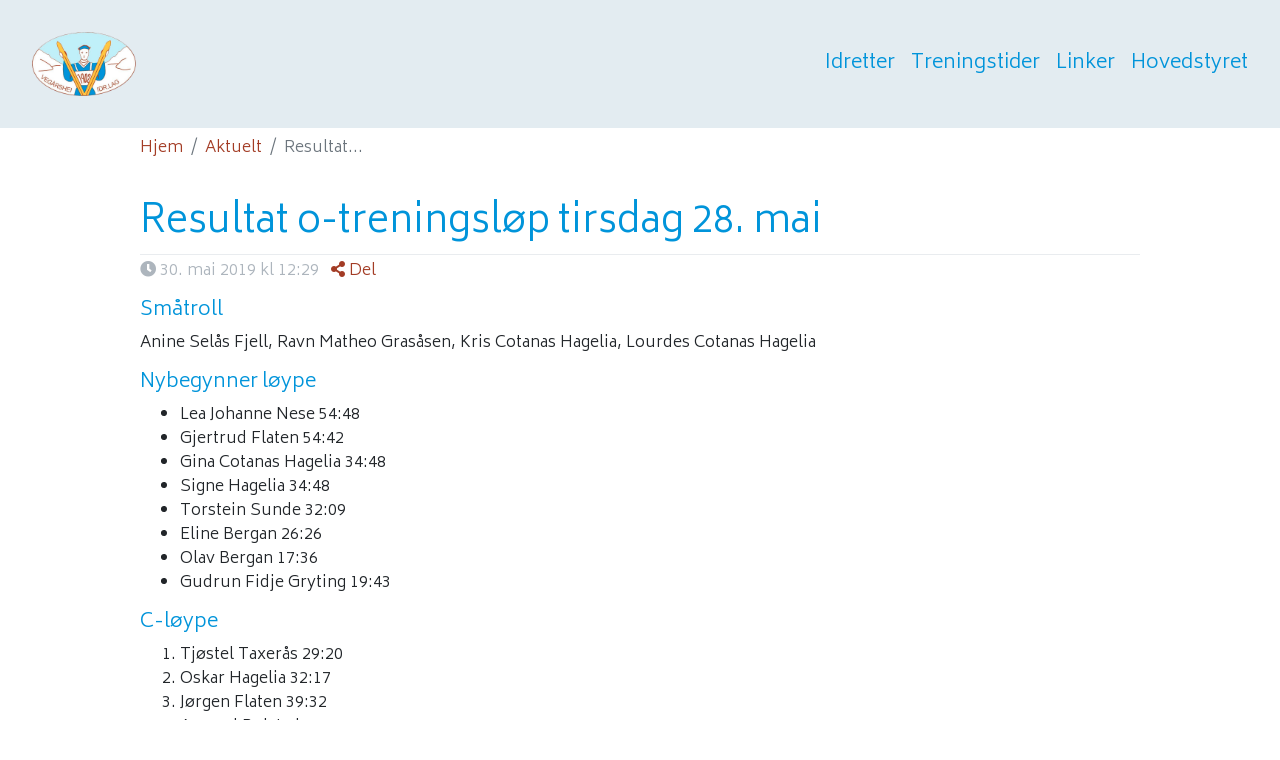

--- FILE ---
content_type: text/html; charset=utf-8
request_url: https://heia-heia.no/aktuelt/resultat-o-treningslop-tirsdag-28-mai/
body_size: 2995
content:
<!DOCTYPE html>
<html lang="nb">
<head>
    <meta charset="utf-8">
    <meta http-equiv="X-UA-Compatible" content="IE=edge">
    <meta name="viewport" content="width=device-width, initial-scale=1">
    <title>Resultat o-treningsl&#248;p tirsdag 28. mai | Heia heia</title>
    <meta property="og:title" content="Resultat o-treningsl&#248;p tirsdag 28. mai" />
    <meta name="twitter:title" content="Resultat o-treningsl&#248;p tirsdag 28. mai" />
    <meta property="og:image" content="https://heia-heia.no/css/Bootstrap/2021/heia-heia/favicon.png" />
    <meta name="twitter:image" content="https://heia-heia.no/css/Bootstrap/2021/heia-heia/favicon.png" />
    <meta property="og:type" content="article" />
    <meta property="og:url" content="https://heia-heia.no/aktuelt/resultat-o-treningslop-tirsdag-28-mai/" />	<meta property="article:published_time" content="2019-05-30T12:29:00Z"/> 	
    <meta property="article:modified_time" content="2021-04-13T14:12:04Z"/> 	

    <link href="/css/Bootstrap/2021/heia-heia/favicon.png" type="image/png" rel="shortcut icon" />
    <link href="/css/Bootstrap/2021/heia-heia/favicon.png" rel="apple-touch-icon" />
    <script src="/scripts/jquery-3.3.1.min.js"></script>
    <script src="/scripts/builds/hagbart-vip.min.js?cdv=1"></script>
    <link href="/css/Bootstrap/2021/heia-heia/init.min.css?cdv=1" rel="stylesheet" />
    
    
    
    



        
</head>
<body class="content-type-textpage content-name-resultat-o-treningslop-tirsdag-28-mai content-template-textpage content-parent-aktuelt content-level-3 " data-context="textpage" data-section="Aktuelt">
    
    

    
    
<nav class="navbar fixed-top">
    <a class="navbar-brand" href="/">Heia heia</a>
    <button class="navbar-toggler collapsed" type="button" data-toggle="collapse" data-target="#nav-main" aria-controls="nav-main" aria-expanded="false" aria-label="Toggle navigation">
        <i class="fas fa-bars"></i>
    </button>
    <div class="collapse navbar-collapse" id="nav-main">
                <ul class="navbar-nav">
                <li class="nav-item  nav-nosubchildren">
                    <a  href="/idretter/" title="Idretter"  class="nav-link">Idretter</a>
                </li>
                <li class="nav-item  nav-nosubchildren">
                    <a  href="/treningstider/" title="Treningstider"  class="nav-link">Treningstider</a>
                </li>
                <li class="nav-item  nav-nosubchildren">
                    <a  href="/linker/" title="Linker"  class="nav-link">Linker</a>
                </li>
                <li class="nav-item  nav-nosubchildren">
                    <a  href="/hovedstyret/" title="Hovedstyret"  class="nav-link">Hovedstyret</a>
                </li>
        </ul><!-- cms.render 06.01.2026 14:02:11 -->

    </div>
</nav>

<div class="container-main container">
    

    





        <nav class="breadcrumbs" aria-label="breadcrumbs">
            <ol class="breadcrumb">
                <li class="breadcrumb-item"><a href="/">Hjem</a></li>
                    <li class="breadcrumb-item"><a href="/aktuelt/">Aktuelt</a></li>
                <li class="breadcrumb-item active" aria-current="page">Resultat...</li>
            </ol>
        </nav>


<header>
    <h1>Resultat o-treningsl&#248;p tirsdag 28. mai</h1>
</header><div class="content">
    
    <p class="meta">
        <span><i class="fas fa-date"></i>30. mai 2019 kl 12:29</span>
        <a href="/share/" title="Del" class="share-link"><i class="fa fa-share-alt"></i><span class="cap-fa">Del</span></a>
    </p>

    




</div>

    <div class="umb-grid">
                <div class="grid-section">
    <div >
        <div class="row clearfix">
                <div class="col-md-12 column">
                    <div >
                                
    
<div class="rte-wrapper">
    <h4>Småtroll</h4>
<p>Anine Selås Fjell, Ravn Matheo Grasåsen, Kris Cotanas Hagelia, Lourdes Cotanas Hagelia</p>
<h4>Nybegynner løype</h4>
<ul>
<li>Lea Johanne Nese 54:48</li>
<li>Gjertrud Flaten 54:42</li>
<li>Gina Cotanas Hagelia 34:48</li>
<li>Signe Hagelia 34:48</li>
<li>Torstein Sunde 32:09</li>
<li>Eline Bergan 26:26</li>
<li>Olav Bergan 17:36</li>
<li>Gudrun Fidje Gryting 19:43</li>
</ul>
<h4>C-løype</h4>
<ol>
<li>Tjøstel Taxerås 29:20</li>
<li>Oskar Hagelia 32:17</li>
<li>Jørgen Flaten 39:32</li>
<li>Amund Bolstad 40:00</li>
<li>Aina Nilsen 1:06:32</li>
<li>Kristina Lerpold 1:06:35</li>
</ol>
<h4>A-løype</h4>
<ol>
<li>Anders Vestøl 32:21</li>
<li>Håvard Nilsen 38:57</li>
<li>Tallak Olav Gryting 45:31</li>
<li>Siri Hagelia 47:06</li>
<li>Anette Bergan 49:33</li>
<li>Arild Flaten 50:32</li>
<li>Ole Petter Vestøl 52:29</li>
<li>Jens Arild Kroken 55:54</li>
<li>Emma Smeland Nygårdseter 1:00:16</li>
<li>Knut Sunde 1:03:51</li>
<li>Tallak Bakken 1:04:31</li>
<li>Andreas Sommerfelt 1:08:45</li>
<li>Jørn Bergan 1:28:35</li>
</ol>
<p>Tuva Kraft Myren, deltatt</p>
</div>


                    </div>
                </div>        </div>
    </div>
                </div>
    </div>



    

    
</div>

        <footer>
            <div class="container-fluid">
                
    <div class="umb-grid">
                <div class="grid-section">
    <div >
        <div class="row clearfix">
                <div class="col-md-4 column">
                    <div >
                                
    
<div class="rte-wrapper">
    <div>
<div>
<h3 style="text-align: left;">Idretter</h3>
<ul>
<li><a href="/idretter/alpint/" title="Alpint">Alpint</a></li>
<li><a href="/idretter/fotball/" title="Fotball">Fotball</a></li>
<li><a href="/idretter/friidrett/" title="Friidrett">Friidrett</a></li>
<li><a href="/idretter/hopp/" title="Hopp">Hopp</a></li>
<li><a href="/idretter/handball/" title="Håndball">Håndball</a></li>
<li><a href="/idretter/langrenn/" title="Langrenn">Langrenn</a></li>
<li><a href="/idretter/orientering/" title="Orientering">Orientering</a></li>
<li><a href="/idretter/skiskyting/" title="Skiskyting">Skiskyting</a></li>
<li><a href="/idretter/sykkel/" title="Sykkel">Sykkel</a></li>
<li><a href="/idretter/triathlon/" title="Triathlon">Triathlon</a></li>
<li><a href="/idretter/trim/" title="Trim">Trim</a></li>
<li><a href="/idretter/volleyball/" title="Volleyball">Volleyball</a></li>
</ul>
</div>
</div>
</div>


                    </div>
                </div>                <div class="col-md-4 column">
                    <div >
                                
    
<div class="rte-wrapper">
    <div class="column is-6 is-3-widescreen">
<div class="content">
<h3 class="animated effectIsSet fadeInDown" style="text-align: left;">Kontakt oss</h3>
<p style="text-align: left;">E-post: <a href="mailto:web@heia-heia.no">web@heia-heia.no</a><br /><br /><strong>Vipps-nummer</strong></p>
<p style="text-align: left;">#103502 Hovedstyret<br />#103507 Sykkelgruppa<br />#98243 Langrennsgruppa<br />#103503 Orienteringsgruppa<br />#103505 Håndballgruppa<br />#103508 Fotballgruppa</p>
</div>
</div>
</div>


                    </div>
                </div>                <div class="col-md-4 column">
                    <div >
                                
    
<div class="rte-wrapper">
    <div>
<div>
<h3 style="text-align: left;">Grasrotandelen</h3>
<p style="text-align: left;">Registrer ditt spillkort og støtt idrettslaget. VIL vil da motta 5% av beløpet du spiller for!</p>
<p style="text-align: left;">Send sms til 2020, skriv GRASROTANDEL 979368755, eller oppgi Vegårshei Idrettslag 979368755 til din kommisjonær.</p>
</div>
</div>
</div>


                                
    
<div class="rte-wrapper">
    <h3>Varsling</h3>
<p>Du finner vår varslingsinstruks her: <a href="/hovedstyret/varslingsinstruks/">https://heia-heia.no/hovedstyret/varslingsinstruks/</a></p>
</div>


                    </div>
                </div>        </div>
    </div>
                </div>
    </div>



            </div>
        </footer>
<!-- cms.render 06.01.2026 14:02:11 -->

        <script src="/scripts/builds/hagbart.min.js?cdv=1"></script>

</body>

</html>
